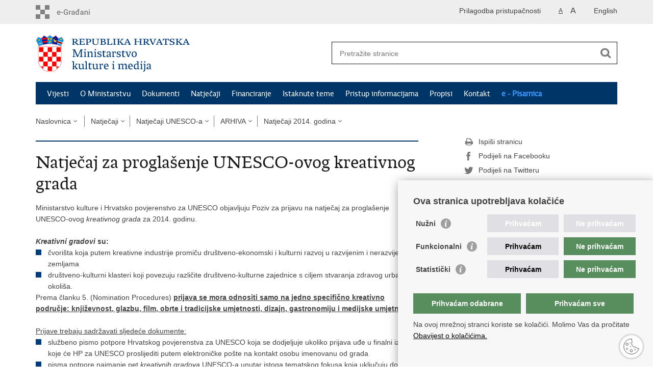

--- FILE ---
content_type: text/html; charset=utf-8
request_url: https://min-kulture.gov.hr/natjecaji-16274/natjecaji-unesco-a/arhiva-6422/natjecaji-2014-godina/natjecaj-za-proglasenje-unesco-ovog-kreativnog-grada/9732
body_size: 19566
content:

<!DOCTYPE html>
<!--[if lt IE 7]>      <html class="no-js lt-ie9 lt-ie8 lt-ie7"> <![endif]-->
<!--[if IE 7]>         <html class="no-js lt-ie9 lt-ie8"> <![endif]-->
<!--[if IE 8]>         <html class="no-js lt-ie9"> <![endif]-->
<!--[if gt IE 8]><!--> <html class="no-js"> <!--<![endif]-->
    <head>
        <meta charset="utf-8" />
        <title>Ministarstvo kulture i medija Republike Hrvatske - Natječaj za proglašenje UNESCO-ovog kreativnog grada </title>
         
        <meta name="keywords" content="" />
        
        <meta name="viewport" content="width=device-width, initial-scale=1.0, maximum-scale=1.0, minimum-scale=1.0, user-scalable=no" />
		<link rel="shortcut icon" type="image/x-icon" href="/favicons/favicon_vlada.ico" />
        

        <link rel="stylesheet" href="/Content/gd-cookie.css" media="all">
        <script src="/Scripts/gd-cookie.js"></script>
		
		<meta property="og:title" content="Natječaj za proglašenje UNESCO-ovog kreativnog grada " />
		<meta property="og:type" content="website" />
		<meta property="og:site_name" content="min-kulture.gov.hr"/>
		<meta name="twitter:card" content="summary" />
		<meta name="twitter:site" content="@VladaRH" />
		<meta name="twitter:title" content="Natječaj za proglašenje UNESCO-ovog kreativnog grada " />
		
	    <meta property="og:image" content="https://min-kulture.gov.hr/img/govhr_logo.png" />	
	    <meta name="twitter:image" content="https://min-kulture.gov.hr/img/govhr_logo.png" />
	    
		 <script>
        	var prefix='/';
        </script>
        
        <link rel="stylesheet" href="/css/normalize.css" />
        <link rel="stylesheet" href="/css/main.css" />
		<link rel="stylesheet" href="/fonts/fonts.css" />
		<link rel="stylesheet" href="/css/jquery-ui-1.9.2.custom.css" />
        <link rel="stylesheet" href="/css/default.css" />
        <link rel="stylesheet" href="/css/stil_mu.css" /> 
		<link rel="stylesheet" href="/css/mapbox.css"/>
		<link rel="stylesheet" href="/css/refineslide.css" />
		<link rel="stylesheet" href="/fancybox/jquery.fancybox-1.3.4.css" />
		<link rel="stylesheet" href="/player/mediaelementplayer.min.css" />
		<link rel="stylesheet" href="/css/owl.carusel.css" />
		<link rel="stylesheet" href="/js/table/tablesaw.stackonly.css" />
		
		
        
        
        <script>
	        var lng="";
	        
        </script>
        
        <script>
        var lng="";
        </script>
        
        
        <script src="/js/modernizr-2.6.2-respond-1.1.0.min.js"></script>
		<script src="/js/jquery-1.8.2.min.js"></script>
		<script src="/js/jquery.cookie.js"></script>
		<script src="/js/jquery.easing.1.3.js"></script> 
		<script src="/js/jquery-ui-1.9.2.custom.js"></script>
		<script src="/js/jquery.refineslide.js"></script>
        <script src="/js/fluidvids.js"></script>
		<script src="/js/mapbox.js"></script>
		<script src="/fancybox/jquery.mousewheel-3.0.4.pack.js"></script>
        <script src="/fancybox/jquery.fancybox-1.3.4.pack.js"></script>
        <script src="/player/mediaelement-and-player.min.js"></script>
		<script src="/js/owl.carousel.js"></script>
		<script src="/js/owl.autoplay.js"></script>
	    <script src="/js/script.js"></script>

		<script src="/js/table/tablesaw.stackonly.js"></script>
		<script src="/js/table/tablesaw-init.js"></script>
		
        
	<!-- Global site tag (gtag.js) - Google Analytics -->
	<script async src="https://www.googletagmanager.com/gtag/js?id=G-W8J2JJ8DTF"></script>
	<script>
	  window.dataLayer = window.dataLayer || [];
	  function gtag(){dataLayer.push(arguments);}
	  gtag('js', new Date());
	
	  gtag('config', 'G-W8J2JJ8DTF');
	</script>
        

    </head>
    <body>
    	<div id="skiptocontent">
			<a href="#content" class="element-invisible element-focusable">Preskoči na glavni sadržaj</a>
		</div>
		
    	
		<header>
			<div class="head_nav">
				<div class="center">
					<a href="https://gov.hr/" class="logoSmall" title="e-Građani"> </a>
                    <ul class="head_social">
                        <li><a target="_blank" href="https://www.facebook.com/wwwvladahr" class="fb_icon" title="Facebook Vlade RH"> </a></li>
                        <li><a target="_blank" href="https://twitter.com/VladaRH" class="tw_icon" title="Twitter Vlade RH"> </a></li>
                        <li><a target="_blank" href="https://www.youtube.com/user/wwwvladahr" class="yt_icon" title="Youtube kanal Vlade RH"> </a></li>
                    </ul>
                    <div class="lang_select">
                        <select name="">
                            <option value="">Odaberite jezik</option>
                            <option value="">Hrvatski</option>
                            <option value="">English</option>
                        </select>
                    </div>
                    

                    
	                    <ul class="languages">
	                        
	                        	<li><a href="/en">English</a></li>	
	                        
	                    </ul>
                    
                
                     <ul class="textSize">
                    	
							<li class="txt_size_1"><a href="?big=0" class="active" title="Najmanja veličina teksta" tabindex="-1000">A</a></li>
							<li class="txt_size_3"><a href="?big=1" title="Najveća veličina teksta" tabindex="-1000">A</a></li>
                        
                    </ul>
                    <ul class="impaired">
                    	
								<li><a href="?impaired=1" title="Prilagodba pristupačnosti" tabindex="-1000">Prilagodba pristupačnosti</a></li>
                    		
                       
                    </ul>
				</div>
				<div class="clear"></div>
			</div>
			<div class="center">
				<div class="logo_search_content">
					<a href="/" class="logo" title="Naslovnica"></a>
					
					
					
					
					<div class="topnav_icon"><a href="javascript:;" id="show_menu" title="Izbornik">&nbsp;</a></div> 
					<div class="search">
						<form action="/rezultati-pretrazivanja/49" method="GET" role="search">
						<input type="search" name="pojam" id="pojam" class="search_input" placeholder="Pretražite stranice" aria-label="Unesite pojam za pretraživanje" /><input type="submit" class="search_btn" value=" " id="btnPretrazi" aria-label="Pokreni pretraživanje"/>
						</form>
					</div>
				</div>
				<nav class="topnav" role="navigation" aria-label="glavna navigacija" id="menu">
					<div class="close" id="hide_menu"> </div>
					<ul>
                        <li><a  href='/vijesti-8/8'>Vijesti</a></li><li><a  href='/o-ministarstvu/9'>O Ministarstvu</a></li><li><a  href='/dokumenti/10'>Dokumenti</a></li><li><a class='active' href='/natjecaji-16274/16274'>Natječaji</a></li><li><a  href='/financiranje/16275'>Financiranje</a></li><li><a  href='/istaknute-teme/11'>Istaknute teme</a></li><li><a  href='/pristup-informacijama-16/16'>Pristup informacijama</a></li><li><a  href='/propisi-543/543'>Propisi</a></li><li><a  href='/kontakt-103/103'>Kontakt</a></li><li class='aaa'><a href='/0'>e - Pisarnica</a></li>
					</ul>
					<div class="clear"></div>
				</nav>
			</div>
			<div class="clear"></div>
		</header>
		
			
		<div class="center">
		
			<div class="breadcrumbs">
				<ul>
				<li><a href="/" class="has_subs">Naslovnica</a>
					<div class="bc_drop">
						<ul>
                            <li><a  href='/vijesti-8/8'>Vijesti</a></li><li><a  href='/o-ministarstvu/9'>O Ministarstvu</a></li><li><a  href='/dokumenti/10'>Dokumenti</a></li><li><a class='active' href='/natjecaji-16274/16274'>Natječaji</a></li><li><a  href='/financiranje/16275'>Financiranje</a></li><li><a  href='/istaknute-teme/11'>Istaknute teme</a></li><li><a  href='/pristup-informacijama-16/16'>Pristup informacijama</a></li><li><a  href='/propisi-543/543'>Propisi</a></li><li><a  href='/kontakt-103/103'>Kontakt</a></li><li class='aaa'><a href='/0'>e - Pisarnica</a></li>
						</ul>
					</div>
				</li> 
				<li><a href='/natjecaji-16274/16274' class='has_subs'>Natječaji</a><div class='bc_drop'><ul><li><a href='/natjecaji-16274/javni-pozivi-404/404'>Javni pozivi</a><li><li><a href='/natjecaji-16274/natjecaji-unesco-a/2469'>Natječaji UNESCO-a</a><li><li><a href='/natjecaji-16274/natjecaji-ministarstva-kulture-i-medija-za-zaposljavanje/402'>Natječaji Ministarstva kulture i medija za zapošljavanje</a><li><li><a href='/natjecaji-16274/natjecaji-za-zaposljavanje-u-ustanovama-u-kulturi/7729'>Natječaji za zapošljavanje u ustanovama u kulturi</a><li><li><a href='/natjecaji-16274/potpora-stranim-izdavacima-translation-grants/18897'>Potpora stranim izdavačima / Translation Grants</a><li></ul></div></li><li><a href='/natjecaji-16274/natjecaji-unesco-a/2469' class='has_subs'>Natječaji UNESCO-a</a><div class='bc_drop'><ul><li><a href='/natjecaji-16274/natjecaji-unesco-a/otvoren-natjecaj-za-nacionalni-program-l-oreal-unesco-za-zene-u-znanosti-2026/28831'>Otvoren natječaj za Nacionalni program L'Oréal-UNESCO „Za žene u znanosti“ 2026.</a><li><li><a href='/natjecaji-16274/natjecaji-unesco-a/arhiva-6422/6422'>ARHIVA</a><li></ul></div></li><li><a href='/natjecaji-16274/natjecaji-unesco-a/arhiva-6422/6422' class='has_subs'>ARHIVA</a><div class='bc_drop'><ul><li><a href='/natjecaji-16274/natjecaji-unesco-a/arhiva-6422/natjecaji-2025-godina/28834'>Natječaji 2025. godina</a><li><li><a href='/natjecaji-16274/natjecaji-unesco-a/arhiva-6422/natjecaji-2024-godina/28832'>Natječaji 2024. godina</a><li><li><a href='/natjecaji-16274/natjecaji-unesco-a/arhiva-6422/natjecaji-2023-godina/23987'>Natječaji 2023. godina</a><li><li><a href='/natjecaji-16274/natjecaji-unesco-a/arhiva-6422/natjecaji-2022-godina/22753'>Natječaji 2022. godina</a><li><li><a href='/natjecaji-16274/natjecaji-unesco-a/arhiva-6422/natjecaji-2021-godina/21583'>Natječaji 2021. godina</a><li><li><a href='/natjecaji-16274/natjecaji-unesco-a/arhiva-6422/natjecaji-2020-godina/19884'>Natječaji 2020. godina</a><li><li><a href='/natjecaji-16274/natjecaji-unesco-a/arhiva-6422/natjecaji-2019-godina/18718'>Natječaji 2019. godina</a><li><li><a href='/natjecaji-16274/natjecaji-unesco-a/arhiva-6422/natjecaji-2018-godina/15325'>Natječaji 2018. godina</a><li><li><a href='/natjecaji-16274/natjecaji-unesco-a/arhiva-6422/natjecaji-2017-godina/15160'>Natječaji 2017. godina</a><li><li><a href='/natjecaji-16274/natjecaji-unesco-a/arhiva-6422/natjecaji-2016-godina/13776'>Natječaji 2016. godina</a><li><li><a href='/natjecaji-16274/natjecaji-unesco-a/arhiva-6422/natjecaji-2015-godina/12275'>Natječaji 2015. godina</a><li><li><a href='/natjecaji-16274/natjecaji-unesco-a/arhiva-6422/natjecaji-2014-godina/11156'>Natječaji 2014. godina</a><li><li><a href='/natjecaji-16274/natjecaji-unesco-a/arhiva-6422/natjecaji-2013-godina/9737'>Natječaji 2013. godina</a><li><li><a href='/natjecaji-16274/natjecaji-unesco-a/arhiva-6422/natjecaji-2012-godina/9129'>Natječaji 2012. godina</a><li><li><a href='/natjecaji-16274/natjecaji-unesco-a/arhiva-6422/natjecaji-2011-godina/7609'>Natječaji 2011. godina</a><li><li><a href='/natjecaji-16274/natjecaji-unesco-a/arhiva-6422/natjecaji-2010-godina/7610'>Natječaji 2010. godina</a><li><li><a href='/natjecaji-16274/natjecaji-unesco-a/arhiva-6422/natjecaji-2009-godina/7611'>Natječaji 2009. godina</a><li><li><a href='/natjecaji-16274/natjecaji-unesco-a/arhiva-6422/natjecaji-2008-godina/7612'>Natječaji 2008. godina</a><li><li><a href='/natjecaji-16274/natjecaji-unesco-a/arhiva-6422/natjecaji-2007-godina/7613'>Natječaji 2007. godina</a><li></ul></div></li><li><a href='/natjecaji-16274/natjecaji-unesco-a/arhiva-6422/natjecaji-2014-godina/11156' class='has_subs'>Natječaji 2014. godina</a><div class='bc_drop'><ul><li><a href='/natjecaji-16274/natjecaji-unesco-a/arhiva-6422/natjecaji-2014-godina/natjecaj-za-nacionalni-program-stipendiranja-za-zene-u-znanosti-2015-11158/11158'>Natječaj za nacionalni program stipendiranja Za žene u znanosti 2015.</a><li><li><a href='/natjecaji-16274/natjecaji-unesco-a/arhiva-6422/natjecaji-2014-godina/natjecaj-za-proglasenje-unesco-ovog-kreativnog-grada/9732'>Natječaj za proglašenje UNESCO-ovog kreativnog grada </a><li><li><a href='/natjecaji-16274/natjecaji-unesco-a/arhiva-6422/natjecaji-2014-godina/natjecaj-za-sredstva-fonda-za-kulturnu-raznolikost-ifcd-2014/10178'>Natječaj za sredstva Fonda za kulturnu raznolikost (IFCD) 2014.</a><li><li><a href='/natjecaji-16274/natjecaji-unesco-a/arhiva-6422/natjecaji-2014-godina/participacijski-program-unesco-a-za-2014-2015/10656'>Participacijski program UNESCO-a za 2014.-2015.</a><li></ul></div></li>
				
                </ul>
			</div>
			
		</div>

		<div class="center">
			

			<div class="content article_content" id="content" tabindex="-1" role="main">

				<div class="article_left">
				
					<div class="article_info">
						<ul>
                            
						</ul>
					</div>
			
					<h1>Natječaj za proglašenje UNESCO-ovog kreativnog grada </h1>
					
					<div class="page_content">
						Ministarstvo kulture i Hrvatsko povjerenstvo za UNESCO objavljuju Poziv za prijavu na natje&#269;aj za progla&scaron;enje UNESCO-ovog <em>kreativnog grada </em>za 2014. godinu.<br />
&nbsp;<br />
<strong><em>Kreativni gradovi</em></strong><strong> su:</strong>
<ul>
	<li>
		&#269;vori&scaron;ta koja putem kreativne industrije promi&#269;u dru&scaron;tveno-ekonomski i kulturni razvoj u razvijenim i nerazvijenim zemljama</li>
	<li>
		dru&scaron;tveno-kulturni klasteri koji povezuju razli&#269;ite dru&scaron;tveno-kulturne zajednice s ciljem stvaranja zdravog urbanog okoli&scaron;a.</li>
</ul>
Prema &#269;lanku 5. (Nomination Procedures) <strong><u>prijava se mora odnositi samo na jedno specifi&#269;no kreativno podru&#269;je: knji&#382;evnost, glazbu, film, obrte i tradicijske umjetnosti, dizajn, gastronomiju i medijske umjetnosti. </u></strong><br />
&nbsp;<br />
<u>Prijave trebaju sadr&#382;avati sljede&#263;e dokumente:</u>
<ul>
	<li>
		slu&#382;beno pismo potpore Hrvatskog povjerenstva za UNESCO koja se dodjeljuje ukoliko prijava u&#273;e u finalni izbor, a koje &#263;e HP za UNESCO proslijediti putem elektroni&#269;ke po&scaron;te na kontakt osobu imenovanu od grada</li>
	<li>
		pisma potpore najmanje pet <em>kreativnih gradova</em> UNESCO-a unutar istoga tematskog fokusa koja uklju&#269;uju dostatnu argumentaciju nominacije &scaron;to ju je potpisao gradona&#269;elnik ili slu&#382;beni predstavnik grada, od kojih tri moraju pripadati regiji razli&#269;itoj od one kojoj pripada podnositelj nominacije (pogledati UNESCO-ov popis zemalja prema regijama). Ako prijavljujete kreativno podru&#269;je koje ima manje od pet &#269;lanova (ili gdje razli&#269;ite zemljopisne regije nisu povezane), pismo potpore tra&#382;ite od svih &#269;lanova u tome podru&#269;ju. Gradovi sami tra&#382;e potpore. <a href="http://www.unesco.org/new/en/culture/themes/creativity/creative-cities-network/who-are-the-members/">(Gradovi &#269;lanovi <em>Mre&#382;e</em>)</a></li>
	<li>
		pisma potpore nacionalnih strukovnih udru&#382;enja koja se bave podru&#269;jem nominacije</li>
	<li>
		slu&#382;beno pismo gradona&#269;elnika u kojem je nazna&#269;ena kandidatura grada</li>
	<li>
		prijave trebaju biti usredoto&#269;ene na <u>jedno odre&#273;eno podru&#269;je vezano uz kreativne ekonomije</u> (knji&#382;evnost, dizajn, film, glazba, obrti i narodna umjetnost; medijska umjetnost i gastronomija). UNESCO zadr&#382;ava pravo odre&#273;ivanja godi&scaron;njega poziva za kandidature prema odre&#273;enim geografskim ili tematskim prioritetima, kao i ograni&#269;avanja broja progla&scaron;enja u jednoj godini.</li>
	<li>
		gradona&#269;elnici podnose kandidaturu na UNESCO-ovom prijavnom obrascu putem elektroni&#269;ke po&scaron;te <strong>do 20. o&#382;ujka 2014.</strong></li>
</ul>
&nbsp;<br />
Hrvatsko povjerenstvo za UNESCO zaprima prijave sa svom potrebnom dokumentacijom na adresu: Hrvatsko povjerenstvo za UNESCO, Ministarstvo kulture, Runjaninova 2, 10000 Zagreb te na e-mail: <a href="mailto:unesco@min-kulture.hr">unesco@min-kulture.hr</a> <strong>do 28. velja&#269;e 2014.</strong><br />
&nbsp;<br />
Rok za podno&scaron;enje prijava u <strong>UNESCO-u</strong> jest <strong>20. o&#382;ujka 2014</strong>. Gradovi i gradona&#269;elnici koji su dobili pismo potpore Hrvatskoga povjerenstva za UNESCO prijave &scaron;alju na engleskome jeziku sa svom prikupljenom dokumentacijom i ostalim pismima potpore izravno putem elektroni&#269;ke po&scaron;te: <a href="mailto:creativecities@unesco.org">creativecities@unesco.org</a> te na znanje: <a href="mailto:unesco@min-kulture.hr">unesco@min-kulture.hr</a>.<br />
<br />
&nbsp;<br />
&nbsp;&nbsp;<br />
&nbsp;<br />
<strong><em>UNESCO-ovi KREATIVNI GRADOVI</em></strong><br />
&nbsp;<br />
&nbsp;<br />
<strong><em>Kreativni gradovi</em></strong><strong> su:</strong>
<ul>
	<li>
		&#269;vori&scaron;ta koja putem kreativne industrije promi&#269;u dru&scaron;tveno-ekonomski i kulturni razvoj u razvijenim i nerazvijenim zemljama</li>
	<li>
		dru&scaron;tveno-kulturni klasteri koji povezuju razli&#269;ite dru&scaron;tveno-kulturne zajednice s ciljem stvaranja zdravog urbanog okoli&scaron;a.</li>
</ul>
&nbsp;<br />
Prema &#269;lanku 5. (Nomination Procedures) <strong><u>prijava se mora odnositi samo na jedno specifi&#269;no kreativno podru&#269;je: knji&#382;evnost, glazbu, film, obrte i tradicijske umjetnosti, dizajn, gastronomiju i medijske umjetnosti. </u></strong><br />
&nbsp;<br />
<em>Mre&#382;a kreativnih gradova</em> odnosi se na gradove koji zajedni&#269;ki rade s istim ciljem na odr&#382;ivom urbanom razvoju i kulturnoj raznolikosti.<br />
<em>Mre&#382;a kreativnih gradova</em> nastoji razviti me&#273;unarodnu suradnju me&#273;u gradovima koji su prepoznali kreativnost kao strate&scaron;ki &#269;imbenik za odr&#382;ivi razvoj, u okviru partnerstva uklju&#269;uju&#263;i javni i privatni sektor, strukovne organizacije, zajednice, civilno dru&scaron;tvo i kulturne ustanove u svim regijama svijeta. Mre&#382;a kreativnih gradova omogu&#263;uje razmjenu iskustava, znanja i pomo&#263;i me&#273;u gradovima &#269;lanovima radi promicanja sredstava razvoja lokalnih kreativnih industrija i poticanja suradnje za odr&#382;ivi razvoj gradova &scaron;irom svijeta.<br />
&nbsp;<br />
<strong>Ciljevi <em>Mre&#382;e kreativnih gradova</em>:&nbsp;</strong>
<ol>
	<li>
		ja&#269;anje stvaranja, proizvodnje, raspodjele i u&#382;ivanja kulturnih dobara i usluga na lokalnoj razini</li>
	<li>
		promicanje kreativnosti i kreativnih izri&#269;aja posebno me&#273;u ugro&#382;enim skupinama, uklju&#269;uju&#263;i &#382;ene i mlade</li>
	<li>
		unaprje&#273;enje dostupnosti kulture i sudjelovanja u kulturnome &#382;ivotu, kao i kori&scaron;tenja kulturnih dobara</li>
	<li>
		uklju&#269;ivanje kulturnih i kreativnih industrija u lokalne razvojne planove.</li>
</ol>
&nbsp;<br />
<strong>Podru&#269;ja djelovanja:</strong><br />
&nbsp;<br />
Ciljevi <em>kreativnih gradova</em> provode se putem partnerstva u sljede&#263;im podru&#269;jima:
<ol>
	<li>
		pilot-projekti: inicijative koje isti&#269;u kreativnost kao najbitniji segment razvoja</li>
	<li>
		promicanje dobrih praksi: razmjena projekata i mjera provjerene u&#269;inkovitosti</li>
	<li>
		studije: istra&#382;ivanje, analiza i procjena iskustava <em>kreativnih gradova</em></li>
	<li>
		sastanci: savjetovanja, okupljanja i virtualne konvencije</li>
	<li>
		programi suradnje: inicijative<em> Sjever-Jug</em>, <em>Jug-Jug</em> i <em>Sjever-Jug-Jug</em> za potporu gradovima &#269;lanovima kojima je potrebna pomo&#263;</li>
	<li>
		osposobljavanje i izgradnja kapaciteta: razmjena pripravnika, vje&#382;benika i obrazovnih modula</li>
	<li>
		politike: inicijative povezane s lokalnim i/ili nacionalnim razvojnim planovima.</li>
</ol>
&nbsp;<br />
Cilj je <em>Mre&#382;e</em> razvoj me&#273;unarodne suradnje me&#273;u gradovima i njihovo poticanje na razvijanje me&#273;usobnih partnerstava u skladu s UNESCO-ovim globalnim prioritetima, a to su &bdquo;kultura i razvoj&ldquo; te &bdquo;odr&#382;ivi razvoj&ldquo;.<br />
Nakon pridru&#382;ivanja <em>Mre&#382;i kreativnih gradova</em> svaki od njih mo&#382;e izmjenjivati iskustva i sura&#273;ivati s drugim gradovima na globalnoj razini, osobito o aktivnostima vezanima uz kreativne industrije i kreativni turizam.<br />
&nbsp;<br />
&nbsp;<br />
&nbsp;<br />
<strong>UPUTE ZA SASTAVLJANJE PRIJAVE </strong><br />
&nbsp;<br />
Prijava treba biti napisana na engleskom ili francuskom jeziku jer su to radni jezici Tajni&scaron;tva UNESCO-a. Prijave dostavljene na drugim jezicima ne&#263;e biti razmatrane.<br />
Bitno je da je prijava jasna i dobro argumentirana te uskla&#273;ena s prilo&#382;enim informacijama i zaklju&#269;cima.<br />
U primjerima dosada&scaron;njih prijava uspje&scaron;nom se pokazala suradnja gradskih vlasti s lokalnim kreativnim djelatnicima uz savjetovanja vanjskih stru&#269;njaka. Takav pristup omogu&#263;uje uvid u gradska kulturna dobra te potrebe i mogu&#263;nosti, ali i ograni&#269;enja grada. Osim toga, ovakav pristup omogu&#263;uje kontinuitet &#269;lanstva u <em>Mre&#382;i kreativnih gradova</em>. Prijava treba biti napisana u bliskoj suradnji sa svim relevantnim dionicima i u ime javnog, privatnog i civilnog sektora dru&scaron;tva.<br />
Nakon identifikacije relevantnih dionika preporu&#269;uje se osnivanje odbora koji bi pripremao zahtjev. Odbor mo&#382;e biti sastavljen od savjetodavnog povjerenstva i radne skupine. Radna &#263;e skupina prema savjetima savjetodavnog tijela pripremiti prijavu i biti odgovorna za rezultate <em>kreativnoga grada</em>. Potrebno je imenovati osobu za kontakt unutar radne skupine koja &#263;e biti zadu&#382;ena za odnose s UNESCO-om. Radna skupina bit &#263;e odgovorna za upravljanje aktivnostima <em>kreativnih gradova</em>.<br />
Savjetodavno povjerenstvo mo&#382;e biti sastavljeno od niza razli&#269;itih interesnih skupina, uklju&#269;uju&#263;i visoku razinu zastupljenosti gradske vlasti, kulturnih djelatnika i proizvo&#273;a&#269;a, gospodarskih lidera, predstavnike iz sektora obrazovanja i drugih stru&#269;nih udruga i organizacija.<br />
&nbsp;<br />
<strong>PRIJAVA</strong><br />
&nbsp;<br />
U prijavi treba dati &scaron;to jasnije obrazlo&#382;enje za &#269;lanstvo grada u <em>Mre&#382;i kreativnih gradova</em>: za&scaron;to &#382;ele biti dio <em>Mre&#382;e</em>, koja su njegova o&#269;ekivanja od &#269;lanstva i, &scaron;to je najva&#382;nije, kako &#263;e obogatiti <em>Mre&#382;u</em> me&#273;unarodnim projektima osmi&scaron;ljenima u suradnji s ostalim gradovima <em>Mre&#382;e</em>.<br />
Prijave trebaju definirati:<br />
<ul>
	<li>
		gradsku &bdquo;imovinu&ldquo;: npr. kulturnu infrastrukturu, ljudske resurse/kreativne talente, obrazovne sadr&#382;aje;</li>
	<li>
		gradski prijedlog doprinosa <em>Mre&#382;i</em>: koja je dodana vrijednost grada, kako &#263;e grad posti&#263;i &#382;eljene ciljeve <em>Mre&#382;e</em>, koji &#263;e biti njegov operativni, intelektualni i financijski doprinos. U tom bi smislu bilo korisno kada bi grad sklopio javno-privatna partnerstva s drugim gradovima &#269;lanovima <em>Mre&#382;e</em>.</li>
</ul>
Prijava je osnova za evaluaciju i naknadnu Odluku UNESCO-a o &#269;lanstvu u <em>Mre&#382;i kreativnih gradova</em>.&nbsp;<br />
&nbsp;<br />
<strong><u>Redoslijed pripremanja prijave:</u></strong><br />
&nbsp;<br />
Prijava se dostavlja internetskim putem na slu&#382;benom obrascu koji je dostupan na UNESCO-ovim stranicama. Preporu&#269;uje se da se prijava dostavi prije isteka slu&#382;benoga roka zbog o&#269;ekivanih tehni&#269;kih pote&scaron;ko&#263;a u vrijeme roka. UNESCO ne&#263;e biti odgovoran za ka&scaron;njenje s isporukom podnesaka zbog mogu&#263;ih tehni&#269;kih pote&scaron;ko&#263;a. Prijave zaprimljene nakon isteka roka ne&#263;e se razmatrati.<br />
Preporu&#269;uje se slijediti ove korake:<br />
<ol>
	<li>
		identificirati (odabrati, prepoznati) relevantne zainteresirane dionike &ndash; u gradu i na vi&scaron;oj lokalnoj i me&#273;unarodnoj razini</li>
	<li>
		osnovati odbor za kandidaturu <em>kreativnoga grada</em> <em>(Creative City candidature committee)</em></li>
	<li>
		provesti relevantno istra&#382;ivanje</li>
	<li>
		savjetovanje s postoje&#263;im gradovima &#269;lanovima <em>Mre&#382;e</em></li>
	<li>
		napraviti reviziju kreativnih sredstava i programa&nbsp;&nbsp;</li>
	<li>
		definirati va&#382;ne zna&#269;ajke</li>
	<li>
		napraviti nacrt doprinosa grada <em>Mre&#382;i</em></li>
	<li>
		tra&#382;iti slu&#382;benu potporu gradona&#269;elnika</li>
	<li>
		tra&#382;iti slu&#382;benu potporu nacionalnih profesionalnih udruga</li>
	<li>
		tra&#382;iti slu&#382;benu potporu Hrvatskog povjerenstva za UNESCO koja se dodjeljuje ukoliko projekt u&#273;e u finalni izbor</li>
	<li>
		tra&#382;iti slu&#382;benu potporu ostalih gradova &#269;lanova <em>Mre&#382;e </em>koju gradovi tra&#382;e sami</li>
	<li>
		podnijeti prijavu.</li>
</ol>
&nbsp;<br />
&nbsp;<br />
<strong><u>Prijave trebaju sadr&#382;avati sljede&#263;e dokumente:</u></strong><br />
&nbsp;<br />
&bull;&nbsp;&nbsp;&nbsp;&nbsp;&nbsp;&nbsp;&nbsp;&nbsp;&nbsp;&nbsp; slu&#382;beno pismo potpore Hrvatskog povjerenstva za UNESCO koja se dodjeljuje ukoliko prijava u&#273;e u finalni izbor, a koje &#263;e HP za UNESCO proslijediti putem elektroni&#269;ke po&scaron;te na kontakt osobu imenovanu od grada<br />
&bull;&nbsp;&nbsp;&nbsp;&nbsp;&nbsp;&nbsp;&nbsp;&nbsp;&nbsp;&nbsp; pisma potpore najmanje pet kreativnih gradova UNESCO-a unutar istoga tematskog fokusa koja uklju&#269;uju dostatnu argumentaciju nominacije &scaron;to ju je potpisao gradona&#269;elnik ili slu&#382;beni predstavnik grada, od kojih tri moraju pripadati regiji razli&#269;itoj od one kojoj pripada podnositelj nominacije (pogledati UNESCO-ov popis zemalja prema regijama). Ako prijavljujete kreativno podru&#269;je koje ima manje od pet &#269;lanova (ili gdje razli&#269;ite zemljopisne regije nisu povezane), pismo potpore tra&#382;ite od svih &#269;lanova u tome podru&#269;ju. Gradovi sami tra&#382;e potpore. (<a href="http://www.unesco.org/new/en/culture/themes/creativity/creative-cities-network/who-are-the-members/">Gradovi &#269;lanovi Mre&#382;e</a>)<br />
&bull;&nbsp;&nbsp;&nbsp;&nbsp;&nbsp;&nbsp;&nbsp;&nbsp;&nbsp;&nbsp; pisma potpore nacionalnih strukovnih udru&#382;enja koja se bave podru&#269;jem nominacije<br />
&bull;&nbsp;&nbsp;&nbsp;&nbsp;&nbsp;&nbsp;&nbsp;&nbsp;&nbsp;&nbsp; slu&#382;beno pismo gradona&#269;elnika u kojem je nazna&#269;ena kandidatura grada<br />
&bull;&nbsp;&nbsp;&nbsp;&nbsp;&nbsp;&nbsp;&nbsp;&nbsp;&nbsp;&nbsp; prijave trebaju biti usredoto&#269;ene na jedno odre&#273;eno podru&#269;je vezano uz kreativne ekonomije (knji&#382;evnost, dizajn, film, glazba, obrti i narodna umjetnost; medijska umjetnost i gastronomija). UNESCO zadr&#382;ava pravo odre&#273;ivanja godi&scaron;njega poziva za kandidature prema odre&#273;enim geografskim ili tematskim prioritetima, kao i ograni&#269;avanja broja progla&scaron;enja u jednoj godini.<br />
&bull;&nbsp;&nbsp;&nbsp;&nbsp;&nbsp;&nbsp;&nbsp;&nbsp;&nbsp;&nbsp; gradona&#269;elnici podnose kandidaturu na UNESCO-ovom prijavnom obrascu putem elektroni&#269;ke po&scaron;te na adresu <a href="mailto:creativecities@unesco.org">creativecities@unesco.org</a> do <strong>20. o&#382;ujka 2014.</strong><br />
&nbsp;<br />
Rok za podno&scaron;enje prijava jest <strong>20. o&#382;ujka 2014. </strong>Sve &#263;e prijave biti pregledane do 30. listopada 2014., a rezultate &#263;e gradovi dobiti do 28. studenoga.<br />
&nbsp;<br />
&nbsp;<br />
&nbsp;<br />
&nbsp;<br />
<strong>GRADOVI KOJI SE NATJE&#268;U TREBAJU ZADOVOLJAVATI SLJEDE&#262;E KRITERIJE:</strong>&nbsp;<br />
<p>
	<strong>&nbsp;&nbsp;&nbsp;&nbsp;&nbsp; 1. te&#382;iti ciljevima i podru&#269;ju djelovanja koje nala&#382;e&nbsp;program <em>kreativnih<br />
	&nbsp;&nbsp;&nbsp;&nbsp;&nbsp; gradova</em></strong></p>
Gradovi kandidati trebaju dokazati razumijevanje misije <em>kreativnih gradova</em> te jasno nazna&#269;iti ciljeve za pridru&#382;ivanje <em>Mre&#382;i</em> <em>kreativnih gradova</em>.<br />
&nbsp;<br />
Va&#382;ne informacije:
<ul>
	<li>
		misija i vizija grada za &#269;lanstvo u <em>Mre&#382;i</em></li>
	<li>
		ciljevi i smjernice grada za &#269;lanstvo</li>
	<li>
		konkretni primjeri inicijativa koje treba poduzeti</li>
	<li>
		okvirni plan aktivnosti s vremenskim okvirom provo&#273;enja.</li>
</ul>
Primjeri mogu&#263;ih inicijativa:
<ul>
	<li>
		uspostavljanje i upravljanje internetskom bazom podataka o <em>Mre&#382;i</em> radi promicanja razmjene znanja</li>
	<li>
		stvaranje programa razmjene koji promi&#269;u izgradnju kapaciteta i razmjenu znanja izme&#273;u gradova</li>
	<li>
		aktivno promicanje misije i projekata <em>Mre&#382;e</em> putem postoje&#263;ih me&#273;unarodnih i nacionalnih mre&#382;a</li>
	<li>
		opredjeljenje za organizaciju godi&scaron;njih sastanaka <em>Mre&#382;e</em>.<br />
		&nbsp;</li>
</ul>
<p>
	<strong>&nbsp;&nbsp;&nbsp;&nbsp; 2. kvaliteta, kvantiteta i raznolikost specifi&#269;nih inicijativa <strong>me&#273;unarodne</strong><br />
	&nbsp;&nbsp;&nbsp;&nbsp;&nbsp;&nbsp;&nbsp;&nbsp;&nbsp;suradnje u odre&#273;enome kreativnom podru&#269;ju</strong></p>
Gradovi su zamoljeni podnijeti izvje&scaron;&#263;e o dosada&scaron;njoj me&#273;unarodnoj suradnji te predlo&#382;iti inicijative koje planiraju poduzeti u budu&#263;nosti. To mogu biti inicijative na razli&#269;itim razinama, od programa razmjene lokalnih zajednica obrtnika do sastanaka op&#263;inskih vlasti.<br />
&nbsp;<br />
Va&#382;ne informacije:
<ul>
	<li>
		primjeri programa me&#273;unarodne suradnje koje je poduzeo grad na razli&#269;itim razinama</li>
	<li>
		primjeri mogu obuhvatiti razli&#269;ita podru&#269;ja djelovanja koja uklju&#269;uju kulturnu razmjenu, izgradnju kapaciteta i edukacijsku razmjenu.</li>
</ul>
Primjeri:
<ul>
	<li>
		organizacija razmjene stru&#269;nih putovanja za studente kulinarstva kako bi se mogli usavr&scaron;iti u svojem podru&#269;ju unutar <em>Mre&#382;e</em></li>
	<li>
		organizacija me&#273;unarodne konferencije o sigurnosti hrane uz sudjelovanje kreatora politika, akademika i stru&#269;njaka relevantne industrije</li>
	<li>
		zajedni&#269;ki razvojni projekti za osmi&scaron;ljavanje novoga glazbenog djela, koji okupljaju skladatelje iz razli&#269;itih gradova</li>
	<li>
		sudjelovanje lokalnih obrtnika na me&#273;unarodnim doga&#273;anjima kako bi prikazali svoja umije&#263;a u zanatima i narodnoj umjetnosti.</li>
</ul>
&nbsp;
<p>
	<strong>&nbsp;&nbsp;&nbsp;&nbsp; 3. sada&scaron;nji i budu&#263;i razvoj prepoznatih centara kreativnosti u&nbsp;<strong>&nbsp;gradu te</strong><br />
	&nbsp;&nbsp;&nbsp;&nbsp;&nbsp;&nbsp;&nbsp;&nbsp; promicanje aktivnosti u jednome ili vi&scaron;e kreativnih podru&#269;ja</strong></p>
Prijava bi trebala odra&#382;avati njegovanje kreativnosti te aktivno poticanje prepoznatih centara kreativnosti i njihovih promid&#382;benih aktivnosti u gradu.<br />
&nbsp;&nbsp;<br />
Va&#382;ne informacije:
<ul>
	<li>
		nagrade i priznanja kojima se priznaje izvanredan rad u odre&#273;enome podru&#269;ju, &scaron;kolarine i stipendije koje omogu&#263;uju potporu kreativcima i kreativnim stru&#269;njacima</li>
	<li>
		postojanje kreativnih centara u gradu</li>
	<li>
		vidljivost i prepoznavanje tih kreativnih centara unutar i izvan grada</li>
	<li>
		provo&#273;enje gradskih politika koje promi&#269;u kreativnost i kreativne centre.</li>
</ul>
Primjeri gradskih politika:
<ul>
	<li>
		ulaganje op&#263;inskih vlasti u doga&#273;anja koja promi&#269;u kreativnost (npr. potpora vlade za konferencije vezane uz knji&#382;evnost/film/hranu)</li>
	<li>
		ulaganje grada u aktivnosti koje promi&#269;u stvaranje novih djela (npr. stipendije za stvaranje novih glazbenih djela)</li>
	<li>
		pru&#382;anje tehni&#269;ke, marketin&scaron;ke i komunikacijske potpore</li>
	<li>
		porezne olak&scaron;ice i subvencije koje pru&#382;aju poticanje rasta i razvoja kreativnih centara</li>
	<li>
		aktivno promicanje kreativnih centara na lokalnoj i me&#273;unarodnoj razini.</li>
</ul>
&nbsp;
<p>
	<strong>&nbsp;&nbsp;&nbsp;&nbsp; 4. iskustvo i namjera preuzimanja uloge grada doma&#263;ina <strong>festivala</strong><br />
	&nbsp;&nbsp;&nbsp;&nbsp;&nbsp;&nbsp;&nbsp;&nbsp;&nbsp;i doga&#273;anja na nacionalnoj i me&#273;unarodnoj razini</strong></p>
Prijava bi trebala prikazati iskustvo u ulozi grada doma&#263;ina razli&#269;itih doga&#273;anja i festivala u promicanju odre&#273;enoga kreativnog podru&#269;ja.<br />
&nbsp;<br />
Va&#382;ne informacije:
<ul>
	<li>
		raznolikost festivala i doga&#273;anja koji se odnose na odre&#273;eno podru&#269;je</li>
	<li>
		festivali i doga&#273;anja koji pru&#382;aju usluge odre&#273;enoj publici (npr. stru&#269;njaci i amateri, studenti, djeca) uklju&#269;uju&#263;i doga&#273;anja u kojima je mogu&#263;e otkriti nove i zanimljive talente</li>
	<li>
		me&#273;unarodni karakter i odr&#382;ivost tih doga&#273;anja</li>
	<li>
		iskustvo grada doma&#263;ina me&#273;unarodnih doga&#273;anja koja su &#269;esto osigurana na temelju javnih natje&#269;aja</li>
	<li>
		posje&#263;enost i sudjelovanje stanovnika grada te doma&#263;ih i stranih posjetitelja.</li>
</ul>
Primjeri:
<ul>
	<li>
		bogat kalendar doga&#273;anja u vezi s hranom koja se odr&#382;avaju tijekom godine: od uli&#269;nih dru&scaron;tvenih doga&#273;anja do stru&#269;no vo&#273;enih me&#273;unarodnih festivala hrane</li>
	<li>
		specijalizirana doga&#273;anja kao &scaron;to su: me&#273;unarodni sajam dje&#269;jih knjiga, festivali putopisa i literature o hrani, sajam zanata posve&#263;en tekstilima i tkanju, festivali dizajna posve&#263;eni odr&#382;ivom urbanom razvoju</li>
	<li>
		godi&scaron;nja glazbena redovita doga&#273;anja koja privla&#269;e lokalne i me&#273;unarodne talente uz sna&#382;no lokalno sudjelovanje i anga&#382;man</li>
	<li>
		godi&scaron;nji filmski festival koji prikazuje filmove lokalne proizvodnje sa sna&#382;nim me&#273;unarodnim ugledom</li>
	<li>
		uspje&scaron;na doma&#263;instva me&#273;unarodnih doga&#273;anja kao &scaron;to su: Me&#273;unarodni simpozij elektroni&#269;kih umjetnosti, Svjetski sajam zanata, Me&#273;unarodna knji&#382;evna konferencija.</li>
</ul>
&nbsp;
<p>
	<strong>&nbsp;&nbsp;&nbsp;&nbsp; 5. sada&scaron;nji i budu&#263;i razvoj strukovnih &scaron;kola, konzervatorija, akademija i<br />
	&nbsp;&nbsp;&nbsp;&nbsp;&nbsp;&nbsp;&nbsp;&nbsp; visokoobrazovnih institucija specijaliziranih za jedno kreativno podru&#269;je ili za vi&scaron;e njih</strong></p>
Od gradova se tra&#382;i ulaganje na visokoj razini u stvaranje znanja i razvoj putem kvalitete i kvantitete tercijarnih obrazovnih programa specijaliziranih za odre&#273;eno podru&#269;je.<br />
&nbsp;<br />
Va&#382;ne informacije:
<ul>
	<li>
		kratak opis postoje&#263;ih ili predlo&#382;enih akademskih ili tehni&#269;kih programa edukacije</li>
	<li>
		broj upisanih studenata u odgovaraju&#263;e programe i kratak opis diplomskih profila.</li>
</ul>
Primjeri:
<ul>
	<li>
		sveu&#269;ili&scaron;ni programi koji kombiniraju znanost o hrani i edukaciju o upravljanju u ugostiteljstvu</li>
	<li>
		me&#273;unarodno prepoznata &scaron;kola dizajna specijalizirana za industrijski dizajn</li>
	<li>
		odre&#273;eni broj diplomiranih profesora na gradskoj glazbenoj akademiji svake godine od kojih se mnogi zaposle u podru&#269;ju glazbenog obrazovanja.</li>
</ul>
&nbsp;
<p>
	<strong>&nbsp;&nbsp;&nbsp;&nbsp;&nbsp; 6. doma&#263;e ili me&#273;unarodne internetske platforme posve&#263;ene<br />
	&nbsp;&nbsp;&nbsp;&nbsp;&nbsp;&nbsp;&nbsp;&nbsp;&nbsp;&nbsp; kreativnim industrijama i kreativnoj ekonomiji</strong></p>
Gradovi su zamoljeni dokazati prisutnost zna&#269;ajne internetske platforme u vezi s odre&#273;enim podru&#269;jem.<br />
&nbsp;<br />
Va&#382;ne informacije:
<ul>
	<li>
		postojanje vi&scaron;e popularnih blogova ili internetskih stranica povezanih s kreativnim podru&#269;jem u kontekstu grada</li>
	<li>
		opis i funkcionalnost internetskih baza podataka i virtualna razmjena platformi.</li>
</ul>
Primjeri:
<ul>
	<li>
		katalog izvora lokalne filmske produkcije koji olak&scaron;ava filmsku proizvodnju u gradu (npr. internetski alati za dobivanje dozvola za snimanje, katalog lokacija za snimanje, glumaca, viza&#382;ista i dr.)</li>
	<li>
		internetski forum stranica koje promi&#269;u ideje razmjena za studente dizajna;</li>
	<li>
		internetski kalendar i baza podataka doga&#273;anja povezanih s kreativnim industrijama koja se odr&#382;avaju u gradu.</li>
</ul>
&nbsp;
<p>
	<strong>&nbsp;&nbsp;&nbsp;&nbsp;&nbsp; 7. kulturni prostori namijenjeni obrazovnim aktivnostima, uklju&#269;uju&#263;i<br />
	&nbsp;&nbsp;&nbsp;&nbsp;&nbsp;&nbsp;&nbsp;&nbsp;&nbsp; amaterske inicijative, na odre&#273;enome podru&#269;ju </strong></p>
Prijava bi trebala sadr&#382;avati pojedinosti o javnoj i privatnoj infrastrukturi koja je namijenjena o&#269;uvanju i promicanju prostora i ustanova kao &scaron;to su kina, knji&#382;nice, knji&#382;are, kulturni centri, tr&#382;nice te koncertne dvorane.<br />
&nbsp;<br />
Va&#382;ne informacije:
<ul>
	<li>
		&scaron;irok raspon javnih i privatnih objekata koje gra&#273;ani aktivno koriste</li>
	<li>
		raznolik izbor sadr&#382;aja, uklju&#269;uju&#263;i neovisne specijalizirane ustanove usmjerene razli&#269;itim temama</li>
	<li>
		&#269;itav niz kulturnih centara u kojima se podupiru obrazovne inicijative i izla&#382;u kulturni radovi.</li>
</ul>
&nbsp;Primjeri:
<ul>
	<li>
		brojne (specijalizirane) knji&#382;are</li>
	<li>
		velik broj knji&#382;nica u gradu koje se koriste tako&#273;er kao izlo&#382;beni prostori i obrazovni centri zajednice</li>
	<li>
		brojne tr&#382;nice koje su podjednako popularne me&#273;u mje&scaron;tanima i turistima</li>
	<li>
		velik broj pristupa&#269;nih koncertnih dvorana, knji&#382;evnih kafi&#263;a, centara medijske umjetnosti ili kina.</li>
</ul>
&nbsp;
<p>
	<strong>&nbsp;&nbsp;&nbsp;&nbsp;&nbsp; 8. obrazovni i istra&#382;iva&#269;ki programi na odre&#273;enome podru&#269;ju,<br />
	&nbsp;&nbsp;&nbsp;&nbsp;&nbsp;&nbsp;&nbsp;&nbsp;&nbsp;&nbsp; u formalnom i neformalnom sektoru</strong></p>
Grad bi trebao pokazati zna&#269;ajne investicije u osiguravanju daljnjega razvoja obrazovanja i istra&#382;ivanja u srodnim podru&#269;jima.<br />
&nbsp;<br />
Va&#382;ne informacije:
<ul>
	<li>
		opis znanstvenog istra&#382;ivanja, obrazovanje zajednice i neformalni programi izobrazbe i/ili druga sredstva preno&scaron;enja znanja</li>
	<li>
		opis programa koji povezuju kreativce s nastavom u &scaron;kolama.</li>
</ul>
Primjeri:
<ul>
	<li>
		znanstvenoistra&#382;iva&#269;ki programi posve&#263;eni odr&#382;ivom dizajnu gradova</li>
	<li>
		nastavni plan srednjih &scaron;kola koji uklju&#269;uje edukaciju vezanu uz tradicijske umjetnosti i zanate</li>
	<li>
		provo&#273;enje rezidencijalnoga programa u &scaron;kolama radi promicanja glazbenog obrazovanja</li>
	<li>
		obrazovni dru&scaron;tveni centri zajednice koji promi&#269;u preno&scaron;enje vje&scaron;tina tradicionalnoga pripremanja hrane.</li>
</ul>
&nbsp;
<p>
	<strong>&nbsp;&nbsp;&nbsp;&nbsp; 9. anga&#382;iranost medija u promicanju odre&#273;enoga podru&#269;ja,&nbsp;<br />
	&nbsp;&nbsp;&nbsp;&nbsp;&nbsp;&nbsp;&nbsp;&nbsp;&nbsp;aktivnosti i praksa</strong></p>
Prijave bi trebale pokazati anga&#382;iranost medija u promicanju odre&#273;enoga podru&#269;ja putem tiska (novine, &#269;asopisi, periodika, magazini itd.), televizije i drugih digitalnih medija.<br />
&nbsp;<br />
Va&#382;ne informacije:
<ul>
	<li>
		redovito objavljivanje u okviru odre&#273;enoga podru&#269;ja (npr. recenzije knjiga ili filmova, publikacije izlo&#382;aba, knji&#382;evni &#269;lanci, &#269;lanci o glazbenoj zajednici itd.)</li>
	<li>
		televizije i radiostanice koje prikazuju razli&#269;ite kulturne programe</li>
	<li>
		medijsko sponzoriranje doga&#273;anja koja se odnose na odre&#273;eno podru&#269;je</li>
	<li>
		zna&#269;ajna internetska potpora putem elektroni&#269;kih &#269;asopisa, blogova, virtualnih snimki (npr. glazbenih ili knji&#382;evnih djela) i sl.</li>
</ul>
Primjeri:
<ul>
	<li>
		velik broj doma&#263;ih izdanja posve&#263;enih glazbenoj industriji</li>
	<li>
		postojanje radijskih programa vezanih uz knji&#382;evnost, dizajn ili medijske umjetnosti i sl.</li>
	<li>
		postojanje feljtona posve&#263;enoga pra&#263;enju umjetnosti u vode&#263;im gradskim novinama ili drugim lokalnim publikacijama</li>
	<li>
		lokalna televizija kao sponzor festivala hrane, poezije, glazbe ili drugih relevantnih festivala.</li>
</ul>
&nbsp;
<p>
	<strong>&nbsp;&nbsp;&nbsp;&nbsp; 10.</strong> <strong>specifi&#269;na relevantna imovina na me&#273;unarodnoj razini<br />
	&nbsp;&nbsp;&nbsp;&nbsp;&nbsp;&nbsp;&nbsp;&nbsp;&nbsp;&nbsp;&nbsp; u kontekstu bitnoga podru&#269;ja</strong></p>
Gradovi su zamoljeni dati jedinstvene primjere gradskih dobara/imovine koji mogu pridonijeti op&#263;oj misiji <em>Mre&#382;e</em> od ljudskih resursa, specijaliziranih institucija do jedinstvenih kulturnih prostora u gradu.<br />
&nbsp;<br />
Va&#382;ne informacije:
<ul>
	<li>
		opis imovine uz poja&scaron;njenje njezine posebnosti</li>
	<li>
		predlo&#382;iti aktivnosti <em>Mre&#382;e</em> koje mogu biti izvedene na temelju gradske imovine.</li>
</ul>
Primjeri:
<ul>
	<li>
		grad je dom jedinstvenom, vrlo popularnom kulturnom centru koji uklju&#269;uje izlo&#382;beni prostor, kino- i koncertnu dvoranu i koji pru&#382;a gra&#273;anima besplatne kvalitetne programe tijekom cijele godine. Prostor se mo&#382;e koristiti za izlaganje projekata i aktivnosti <em>Mre&#382;e</em>.</li>
</ul>
<p>
	&nbsp;</p>
<p>
	<strong>&nbsp;&nbsp;&nbsp;&nbsp; 11. kvaliteta i kvantiteta uklju&#269;enih strukovnih<br />
	&nbsp;&nbsp;&nbsp;&nbsp;&nbsp;&nbsp;&nbsp;&nbsp;&nbsp;&nbsp; organizacija i pojedinaca</strong></p>
Grad bi trebao pokazati da se aktivno bavi potporom relevantnim strukovnim organizacijama i kulturnim djelatnicima.<br />
&nbsp;<br />
Va&#382;ne informacije:
<ul>
	<li>
		profil stru&#269;nih organizacija koje djeluju u gradu, njihovih ciljeva i primjera inicijativa koje su poduzeli/poduprli</li>
	<li>
		uklju&#269;ivanje aktivnosti navedenih stru&#269;nih organizacija u planove grada za &#269;lanstvo u <em>Mre&#382;i</em>.</li>
</ul>
Primjeri:
<ul>
	<li>
		projekti udruga knji&#382;evnika u rasponu od promicanja pismenosti do poticanja pisaca u stvaranju novih knji&#382;evnih djela. Udruga ima klju&#269;nu ulogu u provedbi obrazovnih programa za odrasle u dru&scaron;tvenim centrima &scaron;irom grada. To su vrlo uspje&scaron;ni programi te je udruga izrazila interes za rad s drugim gradovima &#269;lanovima <em>Mre&#382;e</em> kako bi osmislili i proveli sli&#269;ne programe u svojim gradovima;</li>
	<li>
		gradska udruga glazbenih sastava bavi se promicanjem visokokvalitetne amaterske popularne glazbe u razli&#269;itim dijelovima grada. Njihovi su brojni programi uspje&scaron;ni te je udruga spremna sura&#273;ivati s drugim gradovima &#269;lanovima <em>Mre&#382;e</em> i ugostiti sudionike iz drugih <em>gradova glazbe</em>.</li>
</ul>
&nbsp;
<p>
	&nbsp;&nbsp;&nbsp; &nbsp;<strong>12.</strong> <strong>ekonomska vitalnost i odr&#382;ivost odre&#273;enoga sektora (broj stru&#269;njaka,<br />
	&nbsp;&nbsp;&nbsp;&nbsp;&nbsp;&nbsp;&nbsp;&nbsp;&nbsp;&nbsp;&nbsp; formalnih i neformalnih udruga, broj postoje&#263;ih i predvi&#273;enih radnih mjesta)</strong></p>
Prijava bi trebala pokazati da je u pitanju sektor koji ima va&#382;nu ulogu u gradskome gospodarstvu.<br />
&nbsp;<br />
Va&#382;ne informacije:
<ul>
	<li>
		veli&#269;ina industrije (broj tvrtki, udruga, klubova, poslova i projiciranoga rasta industrije u odre&#273;enome podru&#269;ju)</li>
	<li>
		fiskalne i/ili administrativne mjere i politike za poticanje rasta industrije (npr. porezni poticaji, krediti i subvencije od kojih ima koristi kreativna industrija)</li>
	<li>
		podatci o sada&scaron;njoj i o&#269;ekivanoj proizvodnji i potro&scaron;nji kulturnih dobara (tj. ekonomski utjecaj kreativne aktivnosti).</li>
</ul>
Primjeri:
<ul>
	<li>
		gradska gastronomska ponuda ima sna&#382;nu ulogu u turizmu, a podatci pokazuju da velik postotak turista posje&#263;uje grad kako bi se upoznali s gastronomskom ponudom grada;</li>
	<li>
		glazbena industrija s xy radnih mjesta i x milijuna US $ utje&#269;e na ekonomski razvoj grada;</li>
	<li>
		op&#263;ina ima odjel koji podr&#382;ava po&#269;etnike u podru&#269;ju glazbe, dizajna ili sl. putem savjetovanja, pru&#382;anja tehni&#269;ke podr&scaron;ke i drugih oblika potpore;</li>
	<li>
		postoji niz privatnih kina koja se financiraju sama (ili koncertnih dvorana ili centara za dizajn...) s ukupnim kapacitetom od x mjesta u gradu;</li>
	<li>
		ankete iz 2013. pokazuju da x% radne snage odre&#273;uje svoje zanimanje kao <em>dizajner, pisac, glazbenik, obrtnik, stru&#269;njak u kreativnim industrijama. </em></li>
</ul>
&nbsp;
<p>
	<strong>&nbsp;&nbsp;&nbsp;&nbsp; 13. mjere, mehanizmi i inicijative na lokalnoj i gradskoj razini &#269;iji je cilj<br />
	&nbsp;&nbsp;&nbsp;&nbsp;&nbsp;&nbsp;&nbsp;&nbsp;&nbsp;&nbsp; ja&#269;anje kreativnosti i statusa stvaralaca na odre&#273;enom podru&#269;ju</strong></p>
Program bi trebao pokazati da su kreativna podru&#269;ja dio svakodnevice i &#382;ivi dio grada te da kreativnu energiju i postignu&#263;a dijeli gradsko stanovni&scaron;tvo u cjelini.<br />
&nbsp;<br />
Va&#382;ne informacije:
<ul>
	<li>
		kreativnost u gradu aktivno se manifestira svojom urbanom arhitekturom i spomenicima kao &scaron;to su kipovi, skulpture, zgrade, ulice, rijeke koje nose imena zna&#269;ajnih kreativnih osoba;</li>
	<li>
		javne povr&scaron;ine i javne zgrade koje su doma&#263;ini kulturnih doga&#273;anja pokazuju&#263;i kako kreativne industrije pridonose svakodnevnom &#382;ivotu u gradu omogu&#263;uju&#263;i svojim stanovnicima javni pristup kvalitetnim kreativnim aktivnostima;</li>
	<li>
		mogu&#263;nost suradnje s kreativnim industrijama otvorena za &scaron;iru javnost (razgovori o filmu, knji&#382;evne &scaron;etnje, radionice obrta i tradicijskih umjetnosti);</li>
	<li>
		niz dru&scaron;tvenih centara koji se bave kreativnim aktivnostima usmjerenima prema zajednici;</li>
	<li>
		gradsko stanovni&scaron;tvo koje aktivno sudjeluje i zanima se za kulturne ponude u kreativnim podru&#269;jima (putem brojnih kvalitetnih dru&scaron;tvenih programa i doga&#273;anja, sudjelovanja na velikim festivalima, kori&scaron;tenjem javnih i privatnih objekata).</li>
</ul>
Primjeri:
<ul>
	<li>
		gradske knji&#382;nice koje nude brojna besplatna doga&#273;anja, npr. tjedan &#269;itanja poezije, razgovor s autorom, literarne radionice i sl.;</li>
	<li>
		gradska vije&#263;nica koja se redovito koristi kao mjesto za besplatna glazbena i filmska doga&#273;anja;</li>
	<li>
		op&#263;ina grada daje kredite, informacije, omogu&#263;uje edukaciju i vodstvo u odre&#273;enom podru&#269;ju;</li>
	<li>
		gradska priop&#263;enja redovito uklju&#269;uju informacije o relevantnim podru&#269;jima kreativnosti;</li>
	<li>
		grad je doma&#263;in razli&#269;itim gradskim doga&#273;anjima kao &scaron;to su festivali hrane iz susjedstva koji prikazuju lokalne obi&#269;aje i tradiciju;</li>
	<li>
		grad je poznat po razvijenom podru&#269;ju medijske umjetnosti &scaron;to se predstavlja po cijelome gradu putem javnih instalacija.</li>
</ul>
&nbsp;<br />
&nbsp;<br />
&nbsp;<br />
&nbsp;&nbsp;<br />
<strong>OBRAZAC ZA PRIJAVU</strong><br />
&nbsp;<br />
Prijava mora biti dostavljena na engleskom jeziku putem internetskog obrasca u <em>Adobe Active</em> PDF obliku. Imajte na umu da za upotrebu ovoga formata trebate Internet Explorer.&nbsp;<br />
Preporu&#269;uje se da se odgovori na temelju upitnika prvo unesu u Wordov dokument, a potom prenesu u zadani obrazac. Tako&#273;er savjetujemo da sa&#269;uvate PDF dokument (upotrebom ikone<em> Save As</em> koja se nalazi na dnu obrasca) kako biste izbjegli mogu&#263;i gubitak podataka.<br />
Pripazite na zadani broj rije&#269;i u obrascu jer ne&#263;e biti mogu&#263;e unijeti vi&scaron;e teksta nego &scaron;to je dopu&scaron;teno.<br />
&nbsp;<br />
<br />
<strong><a href="https://min-kulture.gov.hr/UserDocsImages/arhiva/Unesco/OPIS OBRASCA NA HRVATSKOM JEZIKU.pdf">OPIS OBRASCA NA HRVATSKOM JEZIKU</a> .pdf</strong><br />
&nbsp;<br />
&nbsp;<br />
&nbsp;<br />
&nbsp;<br />
&nbsp;
<ul>
	<li>
		<strong><u><a href="http://www.unesco.org/new/fileadmin/MULTIMEDIA/HQ/CLT/pdf/CC-forms-en-vr7b.pdf">Prijavni obrazac</a></u></strong><br />
		&nbsp;</li>
	<li>
		<a href="http://www.unesco.org/new/en/culture/themes/creativity/creative-cities-network/"><strong>Informacije o natje&#269;aju</strong></a><br />
		&nbsp; &nbsp;</li>
	<li>
		<a href="http://www.unesco.org/new/en/culture/themes/creativity/creative-cities-network/who-are-the-members/"><strong>Gradovi &#269;lanovi Mre&#382;e</strong></a></li>
</ul>
&nbsp;<br />
&nbsp;<br />
<br />
<br />
&nbsp;<br />
&nbsp;<br />
&nbsp;Objava, 29.01.2014.<br />
&nbsp;
                        
					</div>

						 
				</div>
				
				<div class="article_right">
					
					
					
					<div class="social_box">
						<ul> 
						<li><a href="/print.aspx?id=9732&amp;url=print"><span class="print_icon"></span>Ispiši stranicu</a></li>
						<li><a href="http://www.facebook.com/sharer.php?u=https://min-kulture.gov.hr/natjecaji-16274/natjecaji-unesco-a/arhiva-6422/natjecaji-2014-godina/natjecaj-za-proglasenje-unesco-ovog-kreativnog-grada/9732"><span class="fb_icon"></span>Podijeli na Facebooku</a></li>
						<li><a href="http://twitter.com/share?text=Natječaj za proglašenje UNESCO-ovog kreativnog grada &amp;url=https://min-kulture.gov.hr/natjecaji-16274/natjecaji-unesco-a/arhiva-6422/natjecaji-2014-godina/natjecaj-za-proglasenje-unesco-ovog-kreativnog-grada/9732"><span class="tw_icon"></span>Podijeli na Twitteru</a></li>
						</ul>
					</div>
				 
				</div>
				
				<div class="clear"> </div> 
				
			</div>	
			
		</div>	

		<div class="space_40"> </div>

		

		<footer class="footer">

			<div class="center">
				<div class='footer_col1'><h2>e-Građani</h2><nav><ul>
	<li><a href="https://min-kulture.gov.hr/sluzbenik-za-informiranje/16313">Pravo na pristup informacijama</a></li>
	<li><a href="https://min-kulture.gov.hr/sustav-javne-nabave-16318/16318">Sustav javne nabave</a></li>
	<li><a href="https://min-kulture.gov.hr/e-postupak-ishodjenja-odobrenja-za-obavljanje-usluzne-djelatnosti-u-podrucju-kulture/14135">E-postupci ishođenja odobrenja za obavljanje uslužne djelatnosti u području kulture</a></li>
	<li><a href="https://gov.hr/">e-Građani</a></li>
	<li><a href="https://savjetovanja.gov.hr/" style="text-decoration-line: none; color: rgb(25, 25, 25);" target="_blank">e-Savjetovanja</a></li>
	<li><a href="http://data.gov.hr/" style="color: rgb(25, 25, 25); outline: 0px;" target="_blank">Portal otvorenih podataka RH</a>&nbsp;</li>
</ul>
</nav></div><div class='footer_col2'><h2>Važne poveznice</h2><nav><ul>
	<li><a href="https://vlada.gov.hr/">Vlada RH</a></li>
	<li><a href="https://www.sabor.hr/hr/pocetna">Hrvatski sabor</a></li>
	<li><a href="https://www.ombudsman.hr/hr/">Pučki pravobranitelj</a></li>
	<li><a href="https://pristupinfo.hr/">Povjerenik za informiranje</a></li>
	<li><a href="https://www.dziv.hr/">Državni zavod za intelektualno vlasništvo</a></li>
	<li><a href="https://www.aem.hr/">Agencija za elektroničke medije</a></li>
	<li><a href="https://www.hakom.hr/">HAKOM</a>&nbsp;</li>
</ul>
</nav></div><div class='footer_col3'><h2>Ostale poveznice</h2><nav><ul>
	<li><a href="http://www.h-r-z.hr/">Hrvatski restauratorski zavod</a></li>
	<li><a href="https://www.havc.hr/">Hrvatski audiovizualni centar</a></li>
	<li><a href="http://kulturanova.hr/">Zaklada Kultura nova</a></li>
	<li><a href="https://ec.europa.eu/programmes/creative-europe/">Creative Europe</a></li>
	<li><a href="https://ec.europa.eu/culture/">Cultural heritage in EU</a></li>
	<li><a href="https://www.eunicglobal.eu/">EU National Institutes for Culture</a></li>
	<li><a href="http://icua.hr/">Međunarodni centar za podvodnu arheologiju u Zadru (MCPA)</a></li>
</ul>
</nav></div>
			</div>

			<div class="clear"></div>

		</footer>
        

        <footer class="footer_gov">
		
			<div class="center">
			
				<div class="footer_vrh">
					<a href="javascript:;" onClick="$('html, body').animate({ scrollTop: 0 }, 'slow');">Povratak na vrh</a>
				</div>
			
				<div class="footer_cp">
					Copyright &copy; 2026 Ministarstvo kulture i medija. <a href="/uvjeti-koristenja/76">Uvjeti korištenja</a>. <a href="/izjava-o-pristupacnosti/20032">Izjava o pristupačnosti</a>.
				</div>
				
				<div class="footer_col4">
					<nav>
						<ul>
						<li><a target="_blank" href="https://www.facebook.com/minkulturehr/" title="Facebook"><span class="fb_icon"></span></a></li>
						<li><a target="_blank" href="https://twitter.com/min_kulture_hr" title="Twitter"><span class="tw_icon"></span></a></li>
						<li><a target="_blank" href="https://www.youtube.com/user/wwwvladahr" title="YouTube"><span class="yt_icon"></span></a></li>
						<li><a target="_blank" href="https://www.flickr.com/photos/wwwvladahr" title="Flickr"><span class="fc_icon"></span></a></li>
						<!--<li><a target="_blank" href="https://www.scribd.com/Vlada_RH" title="Scribd"><span class="sc_icon"></span></a></li>-->
						<li><a target="_blank" href="https://instagram.com/wwwvladahr/" title="Instagram"><span class="in_icon"></span></a></li>
                        <li><a target="_blank" href="https://www.linkedin.com/company/vlada-republike-hrvatske" title="Linkedin"><span class="li_icon"></span></a></li>
						</ul> 
					</nav>
				</div>
				
			</div>
			
			<div class="clear"></div>
			
		</footer>	
		
    </body>

</html>
